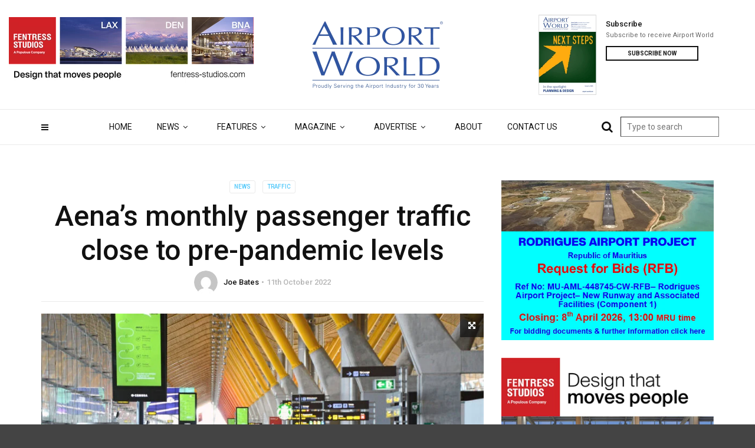

--- FILE ---
content_type: text/html; charset=UTF-8
request_url: https://airport-world.com/aenas-monthly-passenger-traffic-close-to-pre-pandemic-levels/
body_size: 20127
content:
<!doctype html><html class="no-js" lang="en-GB"><head><meta charset="UTF-8"><link rel="preconnect" href="https://fonts.gstatic.com/" crossorigin /><meta http-equiv="x-ua-compatible" content="ie=edge"><meta name="viewport" content="width=device-width, initial-scale=1"><title>Aena&#8217;s monthly passenger traffic close to pre-pandemic levels &#8211; Airport World</title><meta name='robots' content='max-image-preview:large' /><style>img:is([sizes="auto" i], [sizes^="auto," i]) { contain-intrinsic-size: 3000px 1500px }</style><link rel='dns-prefetch' href='//fonts.googleapis.com' /><link rel='preconnect' href='https://fonts.gstatic.com' crossorigin /><link rel="alternate" type="application/rss+xml" title="Airport World &raquo; Feed" href="https://airport-world.com/feed/" /><link rel="alternate" type="application/rss+xml" title="Airport World &raquo; Comments Feed" href="https://airport-world.com/comments/feed/" /><link rel="alternate" type="application/rss+xml" title="Airport World &raquo; Aena&#8217;s monthly passenger traffic close to pre-pandemic levels Comments Feed" href="https://airport-world.com/aenas-monthly-passenger-traffic-close-to-pre-pandemic-levels/feed/" /><link rel="amphtml" href="https://airport-world.com/amp/aenas-monthly-passenger-traffic-close-to-pre-pandemic-levels/" />		 <script src="//www.googletagmanager.com/gtag/js?id=G-LV9RJLCPL2"  data-cfasync="false" data-wpfc-render="false" type="text/javascript" async></script> <script data-cfasync="false" data-wpfc-render="false" type="text/javascript">var mi_version = '9.11.1';
				var mi_track_user = true;
				var mi_no_track_reason = '';
								var MonsterInsightsDefaultLocations = {"page_location":"https:\/\/airport-world.com\/aenas-monthly-passenger-traffic-close-to-pre-pandemic-levels\/"};
								if ( typeof MonsterInsightsPrivacyGuardFilter === 'function' ) {
					var MonsterInsightsLocations = (typeof MonsterInsightsExcludeQuery === 'object') ? MonsterInsightsPrivacyGuardFilter( MonsterInsightsExcludeQuery ) : MonsterInsightsPrivacyGuardFilter( MonsterInsightsDefaultLocations );
				} else {
					var MonsterInsightsLocations = (typeof MonsterInsightsExcludeQuery === 'object') ? MonsterInsightsExcludeQuery : MonsterInsightsDefaultLocations;
				}

								var disableStrs = [
										'ga-disable-G-LV9RJLCPL2',
									];

				/* Function to detect opted out users */
				function __gtagTrackerIsOptedOut() {
					for (var index = 0; index < disableStrs.length; index++) {
						if (document.cookie.indexOf(disableStrs[index] + '=true') > -1) {
							return true;
						}
					}

					return false;
				}

				/* Disable tracking if the opt-out cookie exists. */
				if (__gtagTrackerIsOptedOut()) {
					for (var index = 0; index < disableStrs.length; index++) {
						window[disableStrs[index]] = true;
					}
				}

				/* Opt-out function */
				function __gtagTrackerOptout() {
					for (var index = 0; index < disableStrs.length; index++) {
						document.cookie = disableStrs[index] + '=true; expires=Thu, 31 Dec 2099 23:59:59 UTC; path=/';
						window[disableStrs[index]] = true;
					}
				}

				if ('undefined' === typeof gaOptout) {
					function gaOptout() {
						__gtagTrackerOptout();
					}
				}
								window.dataLayer = window.dataLayer || [];

				window.MonsterInsightsDualTracker = {
					helpers: {},
					trackers: {},
				};
				if (mi_track_user) {
					function __gtagDataLayer() {
						dataLayer.push(arguments);
					}

					function __gtagTracker(type, name, parameters) {
						if (!parameters) {
							parameters = {};
						}

						if (parameters.send_to) {
							__gtagDataLayer.apply(null, arguments);
							return;
						}

						if (type === 'event') {
														parameters.send_to = monsterinsights_frontend.v4_id;
							var hookName = name;
							if (typeof parameters['event_category'] !== 'undefined') {
								hookName = parameters['event_category'] + ':' + name;
							}

							if (typeof MonsterInsightsDualTracker.trackers[hookName] !== 'undefined') {
								MonsterInsightsDualTracker.trackers[hookName](parameters);
							} else {
								__gtagDataLayer('event', name, parameters);
							}
							
						} else {
							__gtagDataLayer.apply(null, arguments);
						}
					}

					__gtagTracker('js', new Date());
					__gtagTracker('set', {
						'developer_id.dZGIzZG': true,
											});
					if ( MonsterInsightsLocations.page_location ) {
						__gtagTracker('set', MonsterInsightsLocations);
					}
										__gtagTracker('config', 'G-LV9RJLCPL2', {"use_amp_client_id":"true","forceSSL":"true","link_attribution":"true"} );
										window.gtag = __gtagTracker;										(function () {
						/* https://developers.google.com/analytics/devguides/collection/analyticsjs/ */
						/* ga and __gaTracker compatibility shim. */
						var noopfn = function () {
							return null;
						};
						var newtracker = function () {
							return new Tracker();
						};
						var Tracker = function () {
							return null;
						};
						var p = Tracker.prototype;
						p.get = noopfn;
						p.set = noopfn;
						p.send = function () {
							var args = Array.prototype.slice.call(arguments);
							args.unshift('send');
							__gaTracker.apply(null, args);
						};
						var __gaTracker = function () {
							var len = arguments.length;
							if (len === 0) {
								return;
							}
							var f = arguments[len - 1];
							if (typeof f !== 'object' || f === null || typeof f.hitCallback !== 'function') {
								if ('send' === arguments[0]) {
									var hitConverted, hitObject = false, action;
									if ('event' === arguments[1]) {
										if ('undefined' !== typeof arguments[3]) {
											hitObject = {
												'eventAction': arguments[3],
												'eventCategory': arguments[2],
												'eventLabel': arguments[4],
												'value': arguments[5] ? arguments[5] : 1,
											}
										}
									}
									if ('pageview' === arguments[1]) {
										if ('undefined' !== typeof arguments[2]) {
											hitObject = {
												'eventAction': 'page_view',
												'page_path': arguments[2],
											}
										}
									}
									if (typeof arguments[2] === 'object') {
										hitObject = arguments[2];
									}
									if (typeof arguments[5] === 'object') {
										Object.assign(hitObject, arguments[5]);
									}
									if ('undefined' !== typeof arguments[1].hitType) {
										hitObject = arguments[1];
										if ('pageview' === hitObject.hitType) {
											hitObject.eventAction = 'page_view';
										}
									}
									if (hitObject) {
										action = 'timing' === arguments[1].hitType ? 'timing_complete' : hitObject.eventAction;
										hitConverted = mapArgs(hitObject);
										__gtagTracker('event', action, hitConverted);
									}
								}
								return;
							}

							function mapArgs(args) {
								var arg, hit = {};
								var gaMap = {
									'eventCategory': 'event_category',
									'eventAction': 'event_action',
									'eventLabel': 'event_label',
									'eventValue': 'event_value',
									'nonInteraction': 'non_interaction',
									'timingCategory': 'event_category',
									'timingVar': 'name',
									'timingValue': 'value',
									'timingLabel': 'event_label',
									'page': 'page_path',
									'location': 'page_location',
									'title': 'page_title',
									'referrer' : 'page_referrer',
								};
								for (arg in args) {
																		if (!(!args.hasOwnProperty(arg) || !gaMap.hasOwnProperty(arg))) {
										hit[gaMap[arg]] = args[arg];
									} else {
										hit[arg] = args[arg];
									}
								}
								return hit;
							}

							try {
								f.hitCallback();
							} catch (ex) {
							}
						};
						__gaTracker.create = newtracker;
						__gaTracker.getByName = newtracker;
						__gaTracker.getAll = function () {
							return [];
						};
						__gaTracker.remove = noopfn;
						__gaTracker.loaded = true;
						window['__gaTracker'] = __gaTracker;
					})();
									} else {
										console.log("");
					(function () {
						function __gtagTracker() {
							return null;
						}

						window['__gtagTracker'] = __gtagTracker;
						window['gtag'] = __gtagTracker;
					})();
									}</script>  <script src="[data-uri]" defer></script><script data-optimized="1" src="https://airport-world.com/wp-content/plugins/litespeed-cache/assets/js/webfontloader.min.js" defer></script><link rel="preload" as="image" href="https://airport-world.com/wp-content/uploads/2025/03/aw-2025.png"><link rel="preload" as="image" href="https://airport-world.com/wp-content/uploads/2025/03/aw-2025.png"><link rel="preload" as="image" href="https://secure.gravatar.com/avatar/69277eacee52fe37f641a5758858669b7c9f0f1855fc790e3cbae9df95e24a95?s=40&#038;d=mm&#038;r=g"><link rel="preload" as="image" href="https://airport-world.com/wp-content/uploads/2022/01/MAD883520-820x394.jpeg"><link data-optimized="1" rel='stylesheet' id='wp-block-library-css' href='https://airport-world.com/wp-content/litespeed/css/a295da24eb720ad15251a5da2c200a05.css?ver=00a05' type='text/css' media='all' /><style id='wp-block-library-theme-inline-css' type='text/css'>.wp-block-audio :where(figcaption){color:#555;font-size:13px;text-align:center}.is-dark-theme .wp-block-audio :where(figcaption){color:#ffffffa6}.wp-block-audio{margin:0 0 1em}.wp-block-code{border:1px solid #ccc;border-radius:4px;font-family:Menlo,Consolas,monaco,monospace;padding:.8em 1em}.wp-block-embed :where(figcaption){color:#555;font-size:13px;text-align:center}.is-dark-theme .wp-block-embed :where(figcaption){color:#ffffffa6}.wp-block-embed{margin:0 0 1em}.blocks-gallery-caption{color:#555;font-size:13px;text-align:center}.is-dark-theme .blocks-gallery-caption{color:#ffffffa6}:root :where(.wp-block-image figcaption){color:#555;font-size:13px;text-align:center}.is-dark-theme :root :where(.wp-block-image figcaption){color:#ffffffa6}.wp-block-image{margin:0 0 1em}.wp-block-pullquote{border-bottom:4px solid;border-top:4px solid;color:currentColor;margin-bottom:1.75em}.wp-block-pullquote cite,.wp-block-pullquote footer,.wp-block-pullquote__citation{color:currentColor;font-size:.8125em;font-style:normal;text-transform:uppercase}.wp-block-quote{border-left:.25em solid;margin:0 0 1.75em;padding-left:1em}.wp-block-quote cite,.wp-block-quote footer{color:currentColor;font-size:.8125em;font-style:normal;position:relative}.wp-block-quote:where(.has-text-align-right){border-left:none;border-right:.25em solid;padding-left:0;padding-right:1em}.wp-block-quote:where(.has-text-align-center){border:none;padding-left:0}.wp-block-quote.is-large,.wp-block-quote.is-style-large,.wp-block-quote:where(.is-style-plain){border:none}.wp-block-search .wp-block-search__label{font-weight:700}.wp-block-search__button{border:1px solid #ccc;padding:.375em .625em}:where(.wp-block-group.has-background){padding:1.25em 2.375em}.wp-block-separator.has-css-opacity{opacity:.4}.wp-block-separator{border:none;border-bottom:2px solid;margin-left:auto;margin-right:auto}.wp-block-separator.has-alpha-channel-opacity{opacity:1}.wp-block-separator:not(.is-style-wide):not(.is-style-dots){width:100px}.wp-block-separator.has-background:not(.is-style-dots){border-bottom:none;height:1px}.wp-block-separator.has-background:not(.is-style-wide):not(.is-style-dots){height:2px}.wp-block-table{margin:0 0 1em}.wp-block-table td,.wp-block-table th{word-break:normal}.wp-block-table :where(figcaption){color:#555;font-size:13px;text-align:center}.is-dark-theme .wp-block-table :where(figcaption){color:#ffffffa6}.wp-block-video :where(figcaption){color:#555;font-size:13px;text-align:center}.is-dark-theme .wp-block-video :where(figcaption){color:#ffffffa6}.wp-block-video{margin:0 0 1em}:root :where(.wp-block-template-part.has-background){margin-bottom:0;margin-top:0;padding:1.25em 2.375em}</style><style id='classic-theme-styles-inline-css' type='text/css'>/*! This file is auto-generated */
.wp-block-button__link{color:#fff;background-color:#32373c;border-radius:9999px;box-shadow:none;text-decoration:none;padding:calc(.667em + 2px) calc(1.333em + 2px);font-size:1.125em}.wp-block-file__button{background:#32373c;color:#fff;text-decoration:none}</style><style id='global-styles-inline-css' type='text/css'>:root{--wp--preset--aspect-ratio--square: 1;--wp--preset--aspect-ratio--4-3: 4/3;--wp--preset--aspect-ratio--3-4: 3/4;--wp--preset--aspect-ratio--3-2: 3/2;--wp--preset--aspect-ratio--2-3: 2/3;--wp--preset--aspect-ratio--16-9: 16/9;--wp--preset--aspect-ratio--9-16: 9/16;--wp--preset--color--black: #000000;--wp--preset--color--cyan-bluish-gray: #abb8c3;--wp--preset--color--white: #ffffff;--wp--preset--color--pale-pink: #f78da7;--wp--preset--color--vivid-red: #cf2e2e;--wp--preset--color--luminous-vivid-orange: #ff6900;--wp--preset--color--luminous-vivid-amber: #fcb900;--wp--preset--color--light-green-cyan: #7bdcb5;--wp--preset--color--vivid-green-cyan: #00d084;--wp--preset--color--pale-cyan-blue: #8ed1fc;--wp--preset--color--vivid-cyan-blue: #0693e3;--wp--preset--color--vivid-purple: #9b51e0;--wp--preset--gradient--vivid-cyan-blue-to-vivid-purple: linear-gradient(135deg,rgba(6,147,227,1) 0%,rgb(155,81,224) 100%);--wp--preset--gradient--light-green-cyan-to-vivid-green-cyan: linear-gradient(135deg,rgb(122,220,180) 0%,rgb(0,208,130) 100%);--wp--preset--gradient--luminous-vivid-amber-to-luminous-vivid-orange: linear-gradient(135deg,rgba(252,185,0,1) 0%,rgba(255,105,0,1) 100%);--wp--preset--gradient--luminous-vivid-orange-to-vivid-red: linear-gradient(135deg,rgba(255,105,0,1) 0%,rgb(207,46,46) 100%);--wp--preset--gradient--very-light-gray-to-cyan-bluish-gray: linear-gradient(135deg,rgb(238,238,238) 0%,rgb(169,184,195) 100%);--wp--preset--gradient--cool-to-warm-spectrum: linear-gradient(135deg,rgb(74,234,220) 0%,rgb(151,120,209) 20%,rgb(207,42,186) 40%,rgb(238,44,130) 60%,rgb(251,105,98) 80%,rgb(254,248,76) 100%);--wp--preset--gradient--blush-light-purple: linear-gradient(135deg,rgb(255,206,236) 0%,rgb(152,150,240) 100%);--wp--preset--gradient--blush-bordeaux: linear-gradient(135deg,rgb(254,205,165) 0%,rgb(254,45,45) 50%,rgb(107,0,62) 100%);--wp--preset--gradient--luminous-dusk: linear-gradient(135deg,rgb(255,203,112) 0%,rgb(199,81,192) 50%,rgb(65,88,208) 100%);--wp--preset--gradient--pale-ocean: linear-gradient(135deg,rgb(255,245,203) 0%,rgb(182,227,212) 50%,rgb(51,167,181) 100%);--wp--preset--gradient--electric-grass: linear-gradient(135deg,rgb(202,248,128) 0%,rgb(113,206,126) 100%);--wp--preset--gradient--midnight: linear-gradient(135deg,rgb(2,3,129) 0%,rgb(40,116,252) 100%);--wp--preset--font-size--small: 13px;--wp--preset--font-size--medium: 20px;--wp--preset--font-size--large: 36px;--wp--preset--font-size--x-large: 42px;--wp--preset--spacing--20: 0.44rem;--wp--preset--spacing--30: 0.67rem;--wp--preset--spacing--40: 1rem;--wp--preset--spacing--50: 1.5rem;--wp--preset--spacing--60: 2.25rem;--wp--preset--spacing--70: 3.38rem;--wp--preset--spacing--80: 5.06rem;--wp--preset--shadow--natural: 6px 6px 9px rgba(0, 0, 0, 0.2);--wp--preset--shadow--deep: 12px 12px 50px rgba(0, 0, 0, 0.4);--wp--preset--shadow--sharp: 6px 6px 0px rgba(0, 0, 0, 0.2);--wp--preset--shadow--outlined: 6px 6px 0px -3px rgba(255, 255, 255, 1), 6px 6px rgba(0, 0, 0, 1);--wp--preset--shadow--crisp: 6px 6px 0px rgba(0, 0, 0, 1);}:where(.is-layout-flex){gap: 0.5em;}:where(.is-layout-grid){gap: 0.5em;}body .is-layout-flex{display: flex;}.is-layout-flex{flex-wrap: wrap;align-items: center;}.is-layout-flex > :is(*, div){margin: 0;}body .is-layout-grid{display: grid;}.is-layout-grid > :is(*, div){margin: 0;}:where(.wp-block-columns.is-layout-flex){gap: 2em;}:where(.wp-block-columns.is-layout-grid){gap: 2em;}:where(.wp-block-post-template.is-layout-flex){gap: 1.25em;}:where(.wp-block-post-template.is-layout-grid){gap: 1.25em;}.has-black-color{color: var(--wp--preset--color--black) !important;}.has-cyan-bluish-gray-color{color: var(--wp--preset--color--cyan-bluish-gray) !important;}.has-white-color{color: var(--wp--preset--color--white) !important;}.has-pale-pink-color{color: var(--wp--preset--color--pale-pink) !important;}.has-vivid-red-color{color: var(--wp--preset--color--vivid-red) !important;}.has-luminous-vivid-orange-color{color: var(--wp--preset--color--luminous-vivid-orange) !important;}.has-luminous-vivid-amber-color{color: var(--wp--preset--color--luminous-vivid-amber) !important;}.has-light-green-cyan-color{color: var(--wp--preset--color--light-green-cyan) !important;}.has-vivid-green-cyan-color{color: var(--wp--preset--color--vivid-green-cyan) !important;}.has-pale-cyan-blue-color{color: var(--wp--preset--color--pale-cyan-blue) !important;}.has-vivid-cyan-blue-color{color: var(--wp--preset--color--vivid-cyan-blue) !important;}.has-vivid-purple-color{color: var(--wp--preset--color--vivid-purple) !important;}.has-black-background-color{background-color: var(--wp--preset--color--black) !important;}.has-cyan-bluish-gray-background-color{background-color: var(--wp--preset--color--cyan-bluish-gray) !important;}.has-white-background-color{background-color: var(--wp--preset--color--white) !important;}.has-pale-pink-background-color{background-color: var(--wp--preset--color--pale-pink) !important;}.has-vivid-red-background-color{background-color: var(--wp--preset--color--vivid-red) !important;}.has-luminous-vivid-orange-background-color{background-color: var(--wp--preset--color--luminous-vivid-orange) !important;}.has-luminous-vivid-amber-background-color{background-color: var(--wp--preset--color--luminous-vivid-amber) !important;}.has-light-green-cyan-background-color{background-color: var(--wp--preset--color--light-green-cyan) !important;}.has-vivid-green-cyan-background-color{background-color: var(--wp--preset--color--vivid-green-cyan) !important;}.has-pale-cyan-blue-background-color{background-color: var(--wp--preset--color--pale-cyan-blue) !important;}.has-vivid-cyan-blue-background-color{background-color: var(--wp--preset--color--vivid-cyan-blue) !important;}.has-vivid-purple-background-color{background-color: var(--wp--preset--color--vivid-purple) !important;}.has-black-border-color{border-color: var(--wp--preset--color--black) !important;}.has-cyan-bluish-gray-border-color{border-color: var(--wp--preset--color--cyan-bluish-gray) !important;}.has-white-border-color{border-color: var(--wp--preset--color--white) !important;}.has-pale-pink-border-color{border-color: var(--wp--preset--color--pale-pink) !important;}.has-vivid-red-border-color{border-color: var(--wp--preset--color--vivid-red) !important;}.has-luminous-vivid-orange-border-color{border-color: var(--wp--preset--color--luminous-vivid-orange) !important;}.has-luminous-vivid-amber-border-color{border-color: var(--wp--preset--color--luminous-vivid-amber) !important;}.has-light-green-cyan-border-color{border-color: var(--wp--preset--color--light-green-cyan) !important;}.has-vivid-green-cyan-border-color{border-color: var(--wp--preset--color--vivid-green-cyan) !important;}.has-pale-cyan-blue-border-color{border-color: var(--wp--preset--color--pale-cyan-blue) !important;}.has-vivid-cyan-blue-border-color{border-color: var(--wp--preset--color--vivid-cyan-blue) !important;}.has-vivid-purple-border-color{border-color: var(--wp--preset--color--vivid-purple) !important;}.has-vivid-cyan-blue-to-vivid-purple-gradient-background{background: var(--wp--preset--gradient--vivid-cyan-blue-to-vivid-purple) !important;}.has-light-green-cyan-to-vivid-green-cyan-gradient-background{background: var(--wp--preset--gradient--light-green-cyan-to-vivid-green-cyan) !important;}.has-luminous-vivid-amber-to-luminous-vivid-orange-gradient-background{background: var(--wp--preset--gradient--luminous-vivid-amber-to-luminous-vivid-orange) !important;}.has-luminous-vivid-orange-to-vivid-red-gradient-background{background: var(--wp--preset--gradient--luminous-vivid-orange-to-vivid-red) !important;}.has-very-light-gray-to-cyan-bluish-gray-gradient-background{background: var(--wp--preset--gradient--very-light-gray-to-cyan-bluish-gray) !important;}.has-cool-to-warm-spectrum-gradient-background{background: var(--wp--preset--gradient--cool-to-warm-spectrum) !important;}.has-blush-light-purple-gradient-background{background: var(--wp--preset--gradient--blush-light-purple) !important;}.has-blush-bordeaux-gradient-background{background: var(--wp--preset--gradient--blush-bordeaux) !important;}.has-luminous-dusk-gradient-background{background: var(--wp--preset--gradient--luminous-dusk) !important;}.has-pale-ocean-gradient-background{background: var(--wp--preset--gradient--pale-ocean) !important;}.has-electric-grass-gradient-background{background: var(--wp--preset--gradient--electric-grass) !important;}.has-midnight-gradient-background{background: var(--wp--preset--gradient--midnight) !important;}.has-small-font-size{font-size: var(--wp--preset--font-size--small) !important;}.has-medium-font-size{font-size: var(--wp--preset--font-size--medium) !important;}.has-large-font-size{font-size: var(--wp--preset--font-size--large) !important;}.has-x-large-font-size{font-size: var(--wp--preset--font-size--x-large) !important;}
:where(.wp-block-post-template.is-layout-flex){gap: 1.25em;}:where(.wp-block-post-template.is-layout-grid){gap: 1.25em;}
:where(.wp-block-columns.is-layout-flex){gap: 2em;}:where(.wp-block-columns.is-layout-grid){gap: 2em;}
:root :where(.wp-block-pullquote){font-size: 1.5em;line-height: 1.6;}</style><link data-optimized="1" rel='stylesheet' id='parent-css-css' href='https://airport-world.com/wp-content/litespeed/css/d3306558e435ace15f57eb788e3d852a.css?ver=d852a' type='text/css' media='all' /><link data-optimized="1" rel='stylesheet' id='child-css-css' href='https://airport-world.com/wp-content/litespeed/css/cbfbf409b629f958ae04f164559ff304.css?ver=ff304' type='text/css' media='all' /><link data-optimized="1" rel='stylesheet' id='font-awesome-theme-css' href='https://airport-world.com/wp-content/litespeed/css/b3ad51c686af3a5355478d96f7e6d860.css?ver=6d860' type='text/css' media='all' /><link data-optimized="1" rel='stylesheet' id='ytv-playlist-css' href='https://airport-world.com/wp-content/litespeed/css/3fd1b830498a23b0f248b19a32d62040.css?ver=62040' type='text/css' media='all' /><link data-optimized="1" rel='stylesheet' id='bootstrap-theme-css' href='https://airport-world.com/wp-content/litespeed/css/905dec895893d76c0994f539fe6c374e.css?ver=c374e' type='text/css' media='all' /><link data-optimized="1" rel='stylesheet' id='magplus-main-style-css' href='https://airport-world.com/wp-content/litespeed/css/ba3e97fa69beb3571ea61fca5567d23b.css?ver=7d23b' type='text/css' media='all' /><style id='magplus-main-style-inline-css' type='text/css'>/*Box banner webv auto scaling*/
video {max-width:100%;}
/*Hide 'read more' from category pages*/
.more-link {display: none;}
/*Centre previous issues page*/
.previousissues {text-align:center;}
/* Category page posts */
.tt-post.type-6 {
    box-shadow: 0px 1px 0px 0px #eaeaea;
    border: 1px solid #eaeaea;
    padding-right: 5px;
}
/* Footer text color*/ 
.tt-footer-copy {color:#969696;}
/* CAPTION SPACING */
.wp-caption-text {
    margin-top: -45px!important;
    margin-bottom: 20px!important;
}
/* END */
.section2 {
        text-align: center;
}
.tt-post-views {
    display: none;
}
.tt-mslide-views {
    display: none;
}
.tt-post-comment {
    display: none;
}
.tt-heading:before {
    opacity: 0;
}
#sectionbanner {
        text-align: center;
}
.g.g-1 {
    margin: 0;
    height: auto;
    width: auto;
    margin-top:2.3%;
    min-width: 415px;
}
@media (max-width: 1200px) {
  .g.g-1 {
      display: none;
  }
}
@media (max-width: 991px) {
    .tt-header .logo img {
    max-height: 57px !important;
    }
    .tt-header-type-5 .logo, .tt-header .logo {
    max-width: 170px !important;
    height: 57px !important;
    line-height: 57px !important;
}
}
.title-wrapper {
    background-color: #2c56a2;
}
.related.products {
  display: none;
}
.ompButton {
    margin-top: -50px!important;
    background-color: #5ac8fa!important;
    font-weight: bold!important;
    color: white!important;
}
.tt-thumb .img-responsive {
    width: 100%;
}
.tt-thumb {
    width: 100%;
}
.wp-caption-text {
    margin-top: -30px;
}
}			

.sidebar-heading-style4 .tt-title-text, .sidebar-heading-style5 .tt-title-text, .sidebar-heading-style3 .tt-title-block, .sidebar-heading-style6 .tt-title-text {
background: #51c8fa !important; }

.style4.tt-title-block, .style5.tt-title-block, .sidebar-heading-style4 .tt-title-block, .sidebar-heading-style5 .tt-title-block {
border-bottom: 3px solid #51c8fa !important; }

.wpp-cards-compact li .taxonomies {
color: #666 !important; }

.wpp-cards-compact li .taxonomies, .wpp-cards-compact li .wpp-post-title {
    color: #111 !important;
}

.wpp-cards-compact li .taxonomies, .wpp-cards-compact li .wpp-post-title:hover{
color: #51c8fa; }

/*Spacing above section banner*/
.marg-lg-b55 {height: 25px!important;}.tt-header .main-nav > ul > li:not(.mega) > ul > li > a:hover,
      .tt-header .main-nav > ul > li:not(.mega) > ul > li > ul > li > a:hover,
      .mega.type-2 ul.tt-mega-wrapper li>ul a:hover,
      .tt-mega-list a:hover,.tt-s-popup-devider:after,
      .tt-s-popup-close:hover:before,.tt-s-popup-close:hover:after,.tt-tab-wrapper.type-1 .tt-nav-tab-item:before,
      .tt-pagination a:hover,.tt-pagination li.active a,.tt-thumb-popup-close:hover,.tt-video-popup-close:hover,
      .c-btn.type-1.color-2:before,.c-btn.type-1.style-2.color-2, .page-numbers a:hover, .page-numbers li span.current,.tpl-progress .progress-bar, .c-pagination.color-2 .swiper-active-switch, .tt-comment-form .form-submit,
      .woo-pagination span.current, .woo-pagination a:hover {
        background: #51c8fa;
      }

      .tt-header .main-nav > ul > li.active > a,
      .tt-header .main-nav > ul > li:hover > a,.tt-s-popup-btn:hover,
      .tt-header.color-2 .top-menu a:hover,.tt-header.color-2 .top-social a:hover,
      .tt-s-popup-submit:hover .fa,.tt-mslide-label a:hover,
      .tt-sponsor-title:hover,.tt-sponsor.type-2 .tt-sponsor-title:hover,
      .tt-post-title:hover,.tt-post-label span a:hover,
      .tt-post-bottom a:hover,.tt-post-bottom a:hover .fa,
      .tt-post.light .tt-post-title:hover,.tt-blog-user-content a:hover,
      .tt-blog-user.light .tt-blog-user-content a:hover,.simple-img-desc a:hover,
      .tt-author-title:hover,.tt-author-social a:hover,.tt-blog-nav-title:hover,
      .tt-comment-label a:hover,.tt-comment-reply:hover,
      .tt-comment-reply:hover .fa,
      .comment-reply-link:hover,
      .comment-reply-link:hover .fa,
      .comment-edit-link:hover,.tt-search-submit:hover,.tt-news-title:hover,
      .tt-mblock-title:hover,.tt-mblock-label a:hover,.simple-text a,
      .c-btn.type-1.style-2.color-2:hover,.c-btn.type-2:hover,.c-btn.type-3.color-2:hover,
      .c-btn.type-3.color-3, .sidebar-item.widget_recent_posts_entries .tt-post.dark .tt-post-title:hover, .tt-post-cat a:hover, .sidebar-item.widget ul li a:hover, .tt-small-blog-slider .tt-h4-title a:hover, .tt-comment-form .form-submit:hover {
        color: #51c8fa;
      }

      .c-pagination.color-2 .swiper-pagination-switch,
      .c-pagination.color-2 .swiper-active-switch,.tt-search input[type="text"]:focus,
      #loader,.c-btn.type-1.color-2,.c-input:focus,.c-btn.type-3.color-2:hover,.c-area:focus, .tt-title-text,
      .c-pagination.color-2 .swiper-pagination-switch, .tt-comment-form .form-submit, .custom-arrow-left.tt-swiper-arrow-3:hover, .custom-arrow-right.tt-swiper-arrow-3:hover {
        border-color: #51c8fa;
      }.tt-header-type-5 .logo, .tt-header .logo {max-width:347px;height:115px;line-height:115px;}body.archive .tt-post-views {display:none !important;}@media (max-width:767px) {.tt-iframe.smallVid {display:block !important;}}@media (max-width:767px) {.tt-header-type-5 .logo, .tt-header .logo {max-width:170px;height:57px;line-height:57px;}.tt-header .logo img {max-height:57px !important;}}@font-face {font-family:;src:;font-weight: normal;font-style: normal;}</style><link data-optimized="1" rel='stylesheet' id='newsletter-css' href='https://airport-world.com/wp-content/litespeed/css/1a1d05ed248fe7e91fb4cdfc45ca17b6.css?ver=a17b6' type='text/css' media='all' /><link data-optimized="1" rel='stylesheet' id='js_composer_custom_css-css' href='https://airport-world.com/wp-content/litespeed/css/92ec97cbb0e11a55f86bbcf043d47665.css?ver=47665' type='text/css' media='all' /><link rel="preload" as="style" href="https://fonts.googleapis.com/css?family=Roboto:500&#038;display=swap&#038;ver=6.8.3" /><noscript><link rel="stylesheet" href="https://fonts.googleapis.com/css?family=Roboto:500&#038;display=swap&#038;ver=6.8.3" /></noscript><script type="text/javascript" src="https://airport-world.com/wp-content/plugins/google-analytics-premium/assets/js/frontend-gtag.min.js" id="monsterinsights-frontend-script-js" data-wp-strategy="async" defer data-deferred="1"></script> <script data-cfasync="false" data-wpfc-render="false" type="text/javascript" id='monsterinsights-frontend-script-js-extra'>/*  */
var monsterinsights_frontend = {"js_events_tracking":"true","download_extensions":"doc,pdf,ppt,zip,xls,docx,pptx,xlsx","inbound_paths":"[{\"path\":\"\\\/go\\\/\",\"label\":\"affiliate\"},{\"path\":\"\\\/recommend\\\/\",\"label\":\"affiliate\"}]","home_url":"https:\/\/airport-world.com","hash_tracking":"false","v4_id":"G-LV9RJLCPL2"};/*  */</script> <script type="text/javascript" src="https://airport-world.com/wp-includes/js/jquery/jquery.min.js" id="jquery-core-js"></script> <script data-optimized="1" type="text/javascript" src="https://airport-world.com/wp-content/litespeed/js/85664e678960c2c9f10322b599276b2e.js?ver=76b2e" id="jquery-migrate-js" defer data-deferred="1"></script> <script></script><link rel="https://api.w.org/" href="https://airport-world.com/wp-json/" /><link rel="alternate" title="JSON" type="application/json" href="https://airport-world.com/wp-json/wp/v2/posts/1013781" /><link rel="EditURI" type="application/rsd+xml" title="RSD" href="https://airport-world.com/xmlrpc.php?rsd" /><meta name="generator" content="WordPress 6.8.3" /><link rel="canonical" href="https://airport-world.com/aenas-monthly-passenger-traffic-close-to-pre-pandemic-levels/" /><link rel='shortlink' href='https://airport-world.com/?p=1013781' /><link rel="alternate" title="oEmbed (JSON)" type="application/json+oembed" href="https://airport-world.com/wp-json/oembed/1.0/embed?url=https%3A%2F%2Fairport-world.com%2Faenas-monthly-passenger-traffic-close-to-pre-pandemic-levels%2F" /><link rel="alternate" title="oEmbed (XML)" type="text/xml+oembed" href="https://airport-world.com/wp-json/oembed/1.0/embed?url=https%3A%2F%2Fairport-world.com%2Faenas-monthly-passenger-traffic-close-to-pre-pandemic-levels%2F&#038;format=xml" /><meta name="generator" content="Redux 4.5.10" /><style type="text/css" media="screen">.g { margin:0px; padding:0px; overflow:hidden; line-height:1; zoom:1; }
	.g img { height:auto; }
	.g-col { position:relative; float:left; }
	.g-col:first-child { margin-left: 0; }
	.g-col:last-child { margin-right: 0; }
	.g-wall { display:block; position:fixed; left:0; top:0; width:100%; height:100%; z-index:-1; }
	.woocommerce-page .g, .bbpress-wrapper .g { margin: 20px auto; clear:both; }
	.g-1 { width:100%; max-width:415px; height:100%; max-height:115px; margin: 0 auto; }
	@media only screen and (max-width: 480px) {
		.g-col, .g-dyn, .g-single { width:100%; margin-left:0; margin-right:0; }
		.woocommerce-page .g, .bbpress-wrapper .g { margin: 10px auto; }
	}</style><meta property="og:image" content="https://airport-world.com/wp-content/uploads/2022/01/MAD883520-394x218.jpeg"/><meta name="twitter:image:src" content="https://airport-world.com/wp-content/uploads/2022/01/MAD883520-394x218.jpeg"><meta name="generator" content="Powered by WPBakery Page Builder - drag and drop page builder for WordPress."/><link rel="icon" href="https://airport-world.com/wp-content/uploads/2020/04/cropped-aw-favicon-32x32.png" sizes="32x32" /><link rel="icon" href="https://airport-world.com/wp-content/uploads/2020/04/cropped-aw-favicon-192x192.png" sizes="192x192" /><link rel="apple-touch-icon" href="https://airport-world.com/wp-content/uploads/2020/04/cropped-aw-favicon-180x180.png" /><meta name="msapplication-TileImage" content="https://airport-world.com/wp-content/uploads/2020/04/cropped-aw-favicon-270x270.png" /><style type="text/css" id="wp-custom-css">a.tt-s-popup-close {
    display: none;
}
.tt-s-popup-form {
    position: relative;
    width: 100%;
	background: #1110;
    padding: 0px 0px 0px 0px;
}
a.tt-s-popup-btn {
    display: none;
}
.fxd-search {
    position: absolute;
    right: 5%;
	margint-top: -5px;
	float: left;
}
i.fa.fa-search {
        position: absolute;
    right: 180px;
    top: 10px;
}
.fa-search:before {
    font-size: 20px;
}
input#s {
    border-width: 0.025rem;
	    padding-left: 10px;
	line-height:30px;
}
nav.main-nav.clearfix {
    padding-right: 150px;
	padding-left: 0px;
	max-width: 90%!important;
}
li.menu-item.menu-item-type-post_type.menu-item-object-page {
    margin: 0px -10px;
}
@media only screen and (max-width: 700px){.fxd-search {display: none;
}
}

.wpp-cards-compact .wpp-item-data a.wpp-post-title:hover {
    text-decoration: none;
    color: #51c8fa!important;
}
.wpp-cards-compact .wpp-item-data a.wpp-post-title {
    font-size: 14px!important;
    line-height: 18px!important;
    font-family: Roboto!important;
    font-weight: 500!important;
    font-style: normal!important;
}
.wpp-cards-compact .wpp-item-data .taxonomies a {
	text-transform: uppercase!important;
	color: #666!important;
	font-size: 10px!important;
	letter-spacing: 0.08em;
    line-height: 16px!important;
    font-weight: 400!important;
    font-family: Roboto!important;
}
img.wpp-thumbnail {
    display: inline-block;
    font-size: 0;
    position: relative;
    vertical-align: top;
    max-width: 100%;
    -webkit-transform: translateZ(0);
    -moz-transform: translateZ(0);
    transform: translateZ(0);
        transition: all .3s ease-in-out;
}

img.wpp-thumbnail:hover {
    cursor: pointer;
    -webkit-transform: scale(1.1);
    -moz-transform: scale(1.1);
    -ms-transform: scale(1.1);
    transform: scale(1.1);
        transition: all .3s ease-in-out;
}

li.tt-mslide-views {
    display: none;
}

/* Task 25H-TS3-JEX */
span.tt-post-author-name
span.tt-post-author-name > a, 
span.tt-post-author-name > a:hover {
    cursor: text;
    color: inherit;
}

span.tt-post-author-name > a {
	pointer-events: none;
}
.tt-blog-user-content a {
    pointer-events: none;
}
/* End of Task 25H-TS3-JEX */</style><style id="magplus_theme_options-dynamic-css" title="dynamic-css" class="redux-options-output">.tt-header .top-line, .tt-header.color-2 .top-line{background:#111111;}.tt-header .top-menu a, .tt-header .top-social a, .tt-header.color-2 .top-menu a, .tt-header.color-2 .top-social a{color:#e8e8e8;}.tt-header .top-menu a:hover, .tt-header .top-social a:hover, .tt-header.color-2 .top-menu a:hover, .tt-header.color-2 .top-social a:hover{color:#bcbcbc;}.tt-header .main-nav > ul > li.active > a, .tt-header .main-nav > ul > li:hover > a, .tt-s-popup-btn:hover, .tt-header .cmn-mobile-switch:hover:before, .tt-header .cmn-mobile-switch:hover:after, .tt-header .cmn-mobile-switch:hover span{color:#666666;}.tt-header-style-link .main-nav > ul > li > a:after, .tt-header-type-5 .main-nav > ul > li > a:after{background:#5ac8fa;}.sidebar-heading-style2 .tt-title-text, .sidebar-heading-style4 .tt-title-block, .sidebar-heading-style5 .tt-title-block, .sidebar-heading-style3 .tt-title-block{border-color:#51c8fa;}.sidebar-heading-style2 .tt-title-block:after, .sidebar-heading-style1 .tt-title-text:before, .sidebar-heading-style1 .tt-title-text:after, .sidebar-heading-style6 .tt-title-text:before, .sidebar-heading-style6 .tt-title-text:after{background:#51c8fa;}.sidebar-heading-style4 .tt-title-text, .sidebar-heading-style5 .tt-title-text, .sidebar-heading-style3 .tt-title-block, .sidebar-heading-style6 .tt-title-text{background:#51c8fa;}.sidebar-heading-style5 .tt-title-text:after{border-left-color:#51c8fa;}#loading-text,
      .simple-text h1,
      .c-h1,.simple-text h2,
      .c-h2,.simple-text h3,.c-h3,.simple-text h4,.c-h4,.simple-text h5,.c-h5,.simple-text h6,
      .c-h6,.simple-text.font-poppins,.c-btn.type-1,.c-btn.type-2,.c-btn.type-3,.c-input,
      .tt-mobile-nav > ul > li > a,.tt-mobile-nav > ul > li > ul > li > a,
      .tt-header .main-nav > ul > li:not(.mega) > ul > li > a,.tt-mega-list a,.tt-s-popup-title,
      .tt-title-text,.tt-title-block-2,
      .comment-reply-title,.tt-tab-wrapper.type-1 .tt-nav-tab-item,
      .tt-f-list a,.tt-footer-copy,.tt-pagination a,.tt-blog-user-content,.tt-author-title,.tt-blog-nav-label,
      .tt-blog-nav-title,.tt-comment-label,.tt-search input[type="text"],.tt-share-title,.tt-mblock-label, .page-numbers a,.page-numbers span, .footer_widget.widget_nav_menu li a, .tt-h1-title, .tt-h4-title, .tt-h2-title, .shortcode-4 .tt-title-slider a, .footer_widget .tt-title-block.type-2 .tt-title-text, .footer_widget .tt-newsletter-title.c-h4 small{font-family:Roboto;font-weight:500;font-style:normal;}</style><noscript><style>.wpb_animate_when_almost_visible { opacity: 1; }</style></noscript></head><body class="wp-singular post-template-default single single-post postid-1013781 single-format-standard wp-embed-responsive wp-theme-magplus wp-child-theme-magplus-child  full-page header-style13 tt-top-header-disable tt-disable-sticky wpb-js-composer js-comp-ver-8.7.2 vc_responsive"><div id="wrapper"><div class="tt-mobile-block"><div class="tt-mobile-close"></div><nav class="tt-mobile-nav"><ul id="side-header-nav" class="side-menu"><li id="menu-item-3698" class="menu-item menu-item-type-post_type menu-item-object-page menu-item-home menu-item-3698"><a href="https://airport-world.com/">HOME</a></li><li id="menu-item-3697" class="menu-item menu-item-type-post_type menu-item-object-page menu-item-has-children menu-item-3697"><a href="https://airport-world.com/news/">NEWS</a><ul class="sub-menu"><li id="menu-item-3694" class="menu-item menu-item-type-post_type menu-item-object-page menu-item-3694"><a href="https://airport-world.com/blogs/">Blogs</a></li><li id="menu-item-3693" class="menu-item menu-item-type-post_type menu-item-object-page menu-item-3693"><a href="https://airport-world.com/customer-service/">Customer Service</a></li><li id="menu-item-1019398" class="menu-item menu-item-type-post_type menu-item-object-page menu-item-1019398"><a href="https://airport-world.com/new-infrastructure/">New Infrastructure</a></li><li id="menu-item-1019397" class="menu-item menu-item-type-post_type menu-item-object-page menu-item-1019397"><a href="https://airport-world.com/investing-in-airports/">Investing in Airports</a></li><li id="menu-item-3690" class="menu-item menu-item-type-post_type menu-item-object-page menu-item-3690"><a href="https://airport-world.com/it-innovation/">IT Innovation</a></li><li id="menu-item-3689" class="menu-item menu-item-type-post_type menu-item-object-page menu-item-3689"><a href="https://airport-world.com/safety-security/">Safety &#038; Security</a></li><li id="menu-item-3688" class="menu-item menu-item-type-post_type menu-item-object-page menu-item-3688"><a href="https://airport-world.com/sustainability/">Sustainability</a></li><li id="menu-item-3686" class="menu-item menu-item-type-post_type menu-item-object-page menu-item-3686"><a href="https://airport-world.com/traffic/">Traffic</a></li></ul></li><li id="menu-item-3733" class="menu-item menu-item-type-post_type menu-item-object-page menu-item-has-children menu-item-3733"><a href="https://airport-world.com/features/">FEATURES</a><ul class="sub-menu"><li id="menu-item-3728" class="menu-item menu-item-type-post_type menu-item-object-page menu-item-3728"><a href="https://airport-world.com/airport-reports/">Airport Reports</a></li><li id="menu-item-3729" class="menu-item menu-item-type-post_type menu-item-object-page menu-item-3729"><a href="https://airport-world.com/customer-service/">Customer Service</a></li><li id="menu-item-3727" class="menu-item menu-item-type-post_type menu-item-object-page menu-item-3727"><a href="https://airport-world.com/design-build/">Design &#038; Build</a></li><li id="menu-item-3726" class="menu-item menu-item-type-post_type menu-item-object-page menu-item-3726"><a href="https://airport-world.com/economics-finance/">Economics &#038; Finance</a></li><li id="menu-item-3724" class="menu-item menu-item-type-post_type menu-item-object-page menu-item-3724"><a href="https://airport-world.com/events/">Events</a></li><li id="menu-item-3730" class="menu-item menu-item-type-post_type menu-item-object-page menu-item-3730"><a href="https://airport-world.com/it-innovation/">IT Innovation</a></li><li id="menu-item-3723" class="menu-item menu-item-type-post_type menu-item-object-page menu-item-3723"><a href="https://airport-world.com/passenger-facilitation/">Passenger Facilitation</a></li><li id="menu-item-3722" class="menu-item menu-item-type-post_type menu-item-object-page menu-item-3722"><a href="https://airport-world.com/retail-fb/">Retail/F&#038;B</a></li></ul></li><li id="menu-item-3885" class="menu-item menu-item-type-post_type menu-item-object-page menu-item-has-children menu-item-3885"><a href="https://airport-world.com/previous-issues/">MAGAZINE</a><ul class="sub-menu"><li id="menu-item-1025355" class="menu-item menu-item-type-post_type menu-item-object-post menu-item-1025355"><a href="https://airport-world.com/airport-world-2025-issue-05/">Current Issue</a></li><li id="menu-item-3886" class="menu-item menu-item-type-post_type menu-item-object-page menu-item-3886"><a href="https://airport-world.com/previous-issues/">Previous Issues</a></li></ul></li><li id="menu-item-1944" class="menu-item menu-item-type-custom menu-item-object-custom menu-item-has-children menu-item-1944"><a href="#">ADVERTISE</a><ul class="sub-menu"><li id="menu-item-3807" class="menu-item menu-item-type-post_type menu-item-object-page menu-item-3807"><a href="https://airport-world.com/advertiser-information/">Advertiser Information</a></li><li id="menu-item-3806" class="menu-item menu-item-type-post_type menu-item-object-page menu-item-3806"><a href="https://airport-world.com/magazine-opportunities/">Magazine Opportunities</a></li><li id="menu-item-3805" class="menu-item menu-item-type-post_type menu-item-object-page menu-item-3805"><a href="https://airport-world.com/online-opportunities/">Online Opportunities</a></li><li id="menu-item-3804" class="menu-item menu-item-type-post_type menu-item-object-page menu-item-3804"><a href="https://airport-world.com/email-opportunities/">Email Opportunities</a></li></ul></li><li id="menu-item-3741" class="menu-item menu-item-type-post_type menu-item-object-page menu-item-3741"><a href="https://airport-world.com/about-the-magazine/">ABOUT</a></li><li id="menu-item-3768" class="menu-item menu-item-type-post_type menu-item-object-page menu-item-3768"><a href="https://airport-world.com/contact/">CONTACT US</a></li></ul></nav></div><div class="tt-mobile-overlay"></div><div class="tt-s-popup"><div class="tt-s-popup-overlay"></div><div class="tt-s-popup-content"><div class="tt-s-popup-layer"></div><div class="tt-s-popup-container"><form action="https://airport-world.com/" method="get" class="tt-s-popup-form"><div class="tt-s-popup-field">
<input type="text" id="s" name="s" value="" placeholder="Type to search" class="input" required><div class="tt-s-popup-devider"></div><h3 class="tt-s-popup-title">Type to search</h3></div>
<a href="#" class="tt-s-popup-close"></a></form></div></div></div><div class="tt-video-popup"><div class="tt-video-popup-overlay"></div><div class="tt-video-popup-content"><div class="tt-video-popup-layer"></div><div class="tt-video-popup-container"><div class="tt-video-popup-align"><div class="embed-responsive embed-responsive-16by9">
<iframe data-lazyloaded="1" src="about:blank" class="embed-responsive-item" data-src="about:blank"></iframe></div></div><div class="tt-video-popup-close"></div></div></div></div><div class="tt-thumb-popup"><div class="tt-thumb-popup-overlay"></div><div class="tt-thumb-popup-content"><div class="tt-thumb-popup-layer"></div><div class="tt-thumb-popup-container"><div class="tt-thumb-popup-align">
<img data-lazyloaded="1" src="[data-uri]" class="tt-thumb-popup-img img-responsive" data-src="about:blank" alt=""></div><div class="tt-thumb-popup-close"></div></div></div></div><div id="content-wrapper"><header class="tt-header header-style13 tt-header-style-link full-page"><div class="tt-header-wrapper"><div class="top-inner clearfix"><div class="container">
<a href="https://airport-world.com/" class="logo tt-logo-1x"><img src="https://airport-world.com/wp-content/uploads/2025/03/aw-2025.png" alt="Airport World" width="347" height="115" fetchpriority="high" decoding="sync"></a>
<a href="https://airport-world.com/" class="logo tt-logo-2x"><img src="https://airport-world.com/wp-content/uploads/2025/03/aw-2025.png" alt="Airport World" width="347" height="115" fetchpriority="high" decoding="sync" style="max-height:115px; height:auto;"></a><div class="cmn-toggle-switch"><span></span></div><div class="cmn-mobile-switch"><span></span></div><div class="tt-s-popup-btn"><div class="fxd-search">
<i class="fa fa-search" aria-hidden="true"></i><form action="https://airport-world.com/" method="get" class="tt-s-popup-form"><div class="tt-s-search-field">
<input type="text" id="s" name="s" value="" placeholder="Type to search" class="input" required><div class="tt-s-search-devider"></div></div></form></div></div></div></div><div class="toggle-block"><div class="toggle-block-container"><nav class="main-nav clearfix"><ul id="nav" class="menu"><li class="menu-item menu-item-type-post_type menu-item-object-page menu-item-home menu-item-3698"><a href="https://airport-world.com/">HOME</a></li><li class="menu-item menu-item-type-post_type menu-item-object-page menu-item-has-children menu-item-3697 parent"><a href="https://airport-world.com/news/">NEWS<i class="menu-toggle fa fa-angle-down"></i></a><ul class="drop-menu "><li class="menu-item menu-item-type-post_type menu-item-object-page menu-item-3694"><a href="https://airport-world.com/blogs/">Blogs</a></li><li class="menu-item menu-item-type-post_type menu-item-object-page menu-item-3693"><a href="https://airport-world.com/customer-service/">Customer Service</a></li><li class="menu-item menu-item-type-post_type menu-item-object-page menu-item-1019398"><a href="https://airport-world.com/new-infrastructure/">New Infrastructure</a></li><li class="menu-item menu-item-type-post_type menu-item-object-page menu-item-1019397"><a href="https://airport-world.com/investing-in-airports/">Investing in Airports</a></li><li class="menu-item menu-item-type-post_type menu-item-object-page menu-item-3690"><a href="https://airport-world.com/it-innovation/">IT Innovation</a></li><li class="menu-item menu-item-type-post_type menu-item-object-page menu-item-3689"><a href="https://airport-world.com/safety-security/">Safety &#038; Security</a></li><li class="menu-item menu-item-type-post_type menu-item-object-page menu-item-3688"><a href="https://airport-world.com/sustainability/">Sustainability</a></li><li class="menu-item menu-item-type-post_type menu-item-object-page menu-item-3686"><a href="https://airport-world.com/traffic/">Traffic</a></li></ul></li><li class="menu-item menu-item-type-post_type menu-item-object-page menu-item-has-children menu-item-3733 parent"><a href="https://airport-world.com/features/">FEATURES<i class="menu-toggle fa fa-angle-down"></i></a><ul class="drop-menu "><li class="menu-item menu-item-type-post_type menu-item-object-page menu-item-3728"><a href="https://airport-world.com/airport-reports/">Airport Reports</a></li><li class="menu-item menu-item-type-post_type menu-item-object-page menu-item-3729"><a href="https://airport-world.com/customer-service/">Customer Service</a></li><li class="menu-item menu-item-type-post_type menu-item-object-page menu-item-3727"><a href="https://airport-world.com/design-build/">Design &#038; Build</a></li><li class="menu-item menu-item-type-post_type menu-item-object-page menu-item-3726"><a href="https://airport-world.com/economics-finance/">Economics &#038; Finance</a></li><li class="menu-item menu-item-type-post_type menu-item-object-page menu-item-3724"><a href="https://airport-world.com/events/">Events</a></li><li class="menu-item menu-item-type-post_type menu-item-object-page menu-item-3730"><a href="https://airport-world.com/it-innovation/">IT Innovation</a></li><li class="menu-item menu-item-type-post_type menu-item-object-page menu-item-3723"><a href="https://airport-world.com/passenger-facilitation/">Passenger Facilitation</a></li><li class="menu-item menu-item-type-post_type menu-item-object-page menu-item-3722"><a href="https://airport-world.com/retail-fb/">Retail/F&#038;B</a></li></ul></li><li class="menu-item menu-item-type-post_type menu-item-object-page menu-item-has-children menu-item-3885 parent"><a href="https://airport-world.com/previous-issues/">MAGAZINE<i class="menu-toggle fa fa-angle-down"></i></a><ul class="drop-menu "><li class="menu-item menu-item-type-post_type menu-item-object-post menu-item-1025355"><a href="https://airport-world.com/airport-world-2025-issue-05/">Current Issue</a></li><li class="menu-item menu-item-type-post_type menu-item-object-page menu-item-3886"><a href="https://airport-world.com/previous-issues/">Previous Issues</a></li></ul></li><li class="menu-item menu-item-type-custom menu-item-object-custom menu-item-has-children menu-item-1944 parent"><a href="#">ADVERTISE<i class="menu-toggle fa fa-angle-down"></i></a><ul class="drop-menu "><li class="menu-item menu-item-type-post_type menu-item-object-page menu-item-3807"><a href="https://airport-world.com/advertiser-information/">Advertiser Information</a></li><li class="menu-item menu-item-type-post_type menu-item-object-page menu-item-3806"><a href="https://airport-world.com/magazine-opportunities/">Magazine Opportunities</a></li><li class="menu-item menu-item-type-post_type menu-item-object-page menu-item-3805"><a href="https://airport-world.com/online-opportunities/">Online Opportunities</a></li><li class="menu-item menu-item-type-post_type menu-item-object-page menu-item-3804"><a href="https://airport-world.com/email-opportunities/">Email Opportunities</a></li></ul></li><li class="menu-item menu-item-type-post_type menu-item-object-page menu-item-3741"><a href="https://airport-world.com/about-the-magazine/">ABOUT</a></li><li class="menu-item menu-item-type-post_type menu-item-object-page menu-item-3768"><a href="https://airport-world.com/contact/">CONTACT US</a></li></ul></nav><div class="nav-more"><div class="tt-sponsor clearfix">
<a href="https://airport-world.com/product/airport-world-subscription/" class="tt-sponsor-img">
<img data-lazyloaded="1" data-placeholder-resp="100x136" src="[data-uri]" data-src="https://airport-world.com/wp-content/uploads/2025/08/aw3-2025-top.png" height="136.8" width="100" alt="">
</a><div class="tt-sponsor-info">
<a class="tt-sponsor-title c-h6" href="#">Subscribe</a><div class="simple-text size-2"><p>Subscribe to receive Airport World</p></div>
<a class="c-btn type-1" href="https://airport-world.com/product/airport-world-subscription/"><span>Subscribe Now</span></a></div></div></div><div class="nav-more nav-more-left"><div class="g g-1"><div class="g-dyn a-113 c-1"><a class="gofollow" data-track="MTEzLDEsNjA=" href="https://fentress-studios.com/" target="_blank"><video autoplay loop muted playsinline style="width: 415px; height: 115px; object-fit: cover;">
<source src="https://airport-world.com/wp-content/uploads/2025/11/update_aw_banner_top_high_quality.webm" type="video/webm">
Your browser does not support the video tag.</video>
</a></div></div></div></div></div></div></header><div class="container"><div class="empty-space marg-lg-b60 marg-sm-b40 marg-xs-b30"></div><div class="row"><div class="col-md-8"><article class="post-1013781 post type-post status-publish format-standard has-post-thumbnail hentry category-news category-traffic"><div class="tt-blog-category post-single text-center">
<a class="c-btn type-3 color-3" href="https://airport-world.com/category/news/">NEWS</a>
<a class="c-btn type-3 color-3" href="https://airport-world.com/category/traffic/">TRAFFIC</a></div><div class="empty-space marg-lg-b10"></div><h1 class="c-h1 text-center">Aena&#8217;s monthly passenger traffic close to pre-pandemic levels</h1><div class="empty-space marg-lg-b5"></div><div class="text-center"><div class="tt-blog-user clearfix"><a class="tt-blog-user-img" href="https://airport-world.com/author/joeaviationmedia-aero/">
<img alt="" src="https://secure.gravatar.com/avatar/69277eacee52fe37f641a5758858669b7c9f0f1855fc790e3cbae9df95e24a95?s=40&#038;d=mm&#038;r=g" srcset="https://secure.gravatar.com/avatar/69277eacee52fe37f641a5758858669b7c9f0f1855fc790e3cbae9df95e24a95?s=80&#038;d=mm&#038;r=g 2x" class="tt-comment-form-ava avatar-40 photo" height="40" width="40" decoding="sync" fetchpriority="high"/>            </a><div class="tt-blog-user-content">
<span class="tt-post-author-single"><a href="https://airport-world.com/author/joeaviationmedia-aero/">Joe Bates</a></span>
<span class="tt-post-date-single">11th October 2022</span></div></div></div><div class="empty-space marg-lg-b10"></div><div class="tt-share position-2"><h5 class="tt-share-title">Share</h5><ul class="tt-share-list"><li><a class="tt-share-facebook" href="https://www.facebook.com/sharer/sharer.php?u=https://airport-world.com/aenas-monthly-passenger-traffic-close-to-pre-pandemic-levels/"><i class="fa fa-facebook" aria-hidden="true"></i></a></li><li><a class="tt-share-twitter" href="https://twitter.com/home?status=https://airport-world.com/aenas-monthly-passenger-traffic-close-to-pre-pandemic-levels/"><i class="fa fa-twitter" aria-hidden="true"></i></a></li><li><a class="tt-share-pinterest" href="https://pinterest.com/pin/create/button/?url=&amp;media=https://airport-world.com/wp-content/uploads/2022/01/MAD883520-608x505.jpeg&amp;description=Aena%26%238217%3Bs+monthly+passenger+traffic+close+to+pre-pandemic+levels"><i class="fa fa-pinterest" aria-hidden="true"></i></a></li><li><a class="tt-share-reddit" href="http://www.reddit.com/submit?url=https://airport-world.com/aenas-monthly-passenger-traffic-close-to-pre-pandemic-levels/&amp;title="><i class="fa fa-reddit-alien" aria-hidden="true"></i></a></li><li><a class="tt-share-mail" href="http://digg.com/submit?url=https://airport-world.com/aenas-monthly-passenger-traffic-close-to-pre-pandemic-levels/&amp;title="><i class="fa fa-digg" aria-hidden="true"></i></a></li></ul></div><div class="tt-devider"></div><div class="empty-space marg-lg-b20"></div><a class="tt-thumb" href="https://airport-world.com/wp-content/uploads/2022/01/MAD883520-scaled.jpeg">
<img class="img-responsive" src="https://airport-world.com/wp-content/uploads/2022/01/MAD883520-820x394.jpeg" fetchpriority="high" decoding="sync">
<span class="tt-thumb-icon">
<i class="fa fa-arrows-alt" aria-hidden="true"></i>
</span>
</a><div class="empty-space marg-lg-b40 marg-sm-b30"></div><div class="simple-text size-4 tt-content title-droid margin-big"><p>A total of 24.8 million passengers passed through Aena&#8217;s Spanish airport network in September – just 8.3% down on the corresponding month in 2019.</p><p>In addition, 209,069 aircraft movements were recorded across its airports last month, which is equivalent to a recovery of 94.2% compared to 2019, and 83,036 tonnes of cargo handled, representing a decrease of 10.6% compared to the same month in 2019.</p><p>Of the total number of travellers handled in September,16.8 million travelled on international flights, 12.2% less than in September 2019. However, the 7.9 million that travelled on a domestic service, represented a 1.1% rise on pre-pandemic levels.</p><p><img data-lazyloaded="1" data-placeholder-resp="809x540" src="[data-uri]" fetchpriority="high" decoding="async" class="alignnone size-full wp-image-1013782" data-src="https://airport-world.com/wp-content/uploads/2022/10/311147244_5553486114689424_6451219375827518185_n.jpg" alt="" width="809" height="540" data-srcset="https://airport-world.com/wp-content/uploads/2022/10/311147244_5553486114689424_6451219375827518185_n.jpg 809w, https://airport-world.com/wp-content/uploads/2022/10/311147244_5553486114689424_6451219375827518185_n-300x200.jpg 300w, https://airport-world.com/wp-content/uploads/2022/10/311147244_5553486114689424_6451219375827518185_n-768x513.jpg 768w, https://airport-world.com/wp-content/uploads/2022/10/311147244_5553486114689424_6451219375827518185_n-600x400.jpg 600w" data-sizes="(max-width: 809px) 100vw, 809px" /></p><p>September&#8217;s figures mean that 184 million passengers, 1.6 million aircraft movements and 735,000 tonnes of cargo were handled at Aena&#8217;s airports in the first nine months of 2020, representing recoveries on the same period in 2019 of 86%, 92.5% and 96.1% respectively.</p><p>Not surprisingly, Adolfo Suárez Madrid-Barajas Airport recorded the highest number of passengers in the ninth months of the year, its 4.7 million representing a decrease of 14.1% compared to September 2019.</p><p>The next busiest airports were Barcelona-El Prat Josep Tarradellas with 4.2 million (-17.6% compared to 2019); Palma de Mallorca, with 3,663,507 (-2.7%); Málaga-Costa del Sol, with 1,889,150 (-6.8%); Alicante-Elche Airport, with 1,356,590 passengers (-12.6%); and Ibiza Airport, with 1,136,686 (-1%)</p></div></article><div class="empty-space marg-lg-b30 marg-sm-b30"></div><div class="empty-space marg-lg-b50 marg-sm-b30"></div><div class="row"><div class="col-sm-6"><div class="tt-blog-nav left"><div class="tt-blog-nav-label">Previous Article</div>
<a class="tt-blog-nav-title" href="https://airport-world.com/changi-re-opens-southern-wing-of-newly-revamped-t2/" rel="prev">Changi re-opens southern wing of newly revamped T2</a></div><div class="empty-space marg-xs-b20"></div></div><div class="col-sm-6"><div class="tt-blog-nav right"><div class="tt-blog-nav-label">Next Article</div>
<a class="tt-blog-nav-title" href="https://airport-world.com/open-for-business-3/" rel="next">Open for business: news from ACI&#8217;s World Business Partners</a></div></div></div><div class="empty-space marg-lg-b55 marg-sm-b50 marg-xs-b30"></div><div class="tt-devider"></div><div class="empty-space marg-lg-b55 marg-sm-b50 marg-xs-b30"></div><section class="coment-item"><div class="tt-comment-form tt-comment-form clearfix"><div id="respond" class="comment-respond"><h3 id="reply-title" class="comment-reply-title">Leave a Comment <small><a rel="nofollow" id="cancel-comment-reply-link" href="/aenas-monthly-passenger-traffic-close-to-pre-pandemic-levels/#respond" style="display:none;">Cancel Comment</a></small></h3><div class="simple-text font-poppins color-3"><p class="must-log-in">You must be <a href="https://airport-world.com/wp-login.php?redirect_to=https%3A%2F%2Fairport-world.com%2Faenas-monthly-passenger-traffic-close-to-pre-pandemic-levels%2F">logged in</a> to post a comment.</p></div></div></div></section></div><div class="col-md-4"><div class="sidebar pleft75 sidebar-heading-style4 right-sidebar"><div class="empty-space marg-sm-b60"></div><div id="5e863f77931fc-11" class="sidebar-item widget 5e863f77931fc"><div class="a-single a-116"><a class="gofollow" data-track="MTE2LDAsNjA=" href="https://aml.mru.aero/index.php/business/procurement/tender-notices/643-rap-rfb-component1-jan2026" target="_blank"><img data-lazyloaded="1" data-placeholder-resp="624x470" src="[data-uri]" width="624" height="470" alt="top banner" data-src="https://airport-world.com/wp-content/uploads/2026/01/International-Advert-RFB.png" /></a></div></div><div class="empty-space marg-lg-b30"></div><div id="5e863f77931fc-15" class="sidebar-item widget 5e863f77931fc"><div class="a-single a-110"><a class="gofollow" data-track="MTEwLDAsNjA=" href="https://fentress-studios.com/" target="_blank"><video autoplay loop muted playsinline>
<source src="https://airport-world.com/wp-content/uploads/2025/11/update_aw_banner_high_quality.webm">
Your browser does not support the video tag.</video>
</a></div></div><div class="empty-space marg-lg-b30"></div><div id="5e863f77931fc-14" class="sidebar-item widget 5e863f77931fc"></div><div class="empty-space marg-lg-b30"></div><div id="social-follow-2" class="sidebar-item widget widget_social_follow_entries">
<a class="c-btn type-1 size-3 style-2 color-3" target="_blank" href="https://www.facebook.com/airportworld/">
<span><i class="fa fa-facebook-official" aria-hidden="true"></i>Join Followers</span>
</a><div class="empty-space marg-lg-b10"></div>
<a class="c-btn type-1 size-3 style-2 color-4" target="_blank" href="https://twitter.com/airportworldmag/">
<span><i class="fa fa-twitter" aria-hidden="true"></i>Join Followers</span>
</a></div><div class="empty-space marg-lg-b30"></div></div></div></div><div class="empty-space marg-lg-b80 marg-sm-b50 marg-xs-b30"></div></div><div class="tt-footer tt-instagram-post"><div class="container"><div class="row"><div class="col-md-12"><div id="recent-posts-2" class="widget tt-footer-instagram footer_widget widget_recent_posts_entries"><div class="tt-title-block style1 dark"><h3 class="tt-title-text">Recent Posts</h3></div><div class="empty-space marg-lg-b25"></div><ul class="tt-post-list dark"><li><div class="tt-post type-7 dark clearfix post-1025826 post type-post status-publish format-standard has-post-thumbnail hentry category-leadership category-news">
<a class="tt-post-img custom-hover" href="https://airport-world.com/new-airport-and-industry-appointments-in-2026/">
<img data-lazyloaded="1" data-placeholder-resp="80x80" src="[data-uri]" width="80" height="80" data-src="https://airport-world.com/wp-content/uploads/2026/01/JL-80x80.jpg" class="img-responsive wp-post-image" alt="" decoding="async" data-srcset="https://airport-world.com/wp-content/uploads/2026/01/JL-80x80.jpg 80w, https://airport-world.com/wp-content/uploads/2026/01/JL-150x150.jpg 150w" data-sizes="(max-width: 80px) 100vw, 80px" />    </a><div class="tt-post-info">
<a class="tt-post-title c-h6" href="https://airport-world.com/new-airport-and-industry-appointments-in-2026/">New airport and industry appointments in 2026</a><div class="tt-post-cat"><a href="https://airport-world.com/category/leadership/" rel="category tag">Leadership</a>, <a href="https://airport-world.com/category/news/" rel="category tag">NEWS</a></div></div></div></li><li><div class="tt-post type-7 dark clearfix post-1025816 post type-post status-publish format-standard has-post-thumbnail hentry category-economics-finance category-investing-in-airports category-news category-operations-maintenance">
<a class="tt-post-img custom-hover" href="https://airport-world.com/new-facilities-on-way-after-tav-airports-extends-tbilisi-airport-concession/">
<img data-lazyloaded="1" data-placeholder-resp="80x80" src="[data-uri]" width="80" height="80" data-src="https://airport-world.com/wp-content/uploads/2026/01/Tiflis_1-80x80.jpg" class="img-responsive wp-post-image" alt="" decoding="async" data-srcset="https://airport-world.com/wp-content/uploads/2026/01/Tiflis_1-80x80.jpg 80w, https://airport-world.com/wp-content/uploads/2026/01/Tiflis_1-150x150.jpg 150w" data-sizes="(max-width: 80px) 100vw, 80px" />    </a><div class="tt-post-info">
<a class="tt-post-title c-h6" href="https://airport-world.com/new-facilities-on-way-after-tav-airports-extends-tbilisi-airport-concession/">New facilities on way after TAV Airports extends Tbilisi Airport concession</a><div class="tt-post-cat"><a href="https://airport-world.com/category/economics-finance/" rel="category tag">ECONOMICS &amp; FINANCE</a>, <a href="https://airport-world.com/category/investing-in-airports/" rel="category tag">INVESTING IN AIRPORTS</a>, <a href="https://airport-world.com/category/news/" rel="category tag">NEWS</a>, <a href="https://airport-world.com/category/operations-maintenance/" rel="category tag">Operations &amp; Maintenance</a></div></div></div></li><li><div class="tt-post type-7 dark clearfix post-1025805 post type-post status-publish format-standard has-post-thumbnail hentry category-it-innovation category-news category-passenger-facilitation">
<a class="tt-post-img custom-hover" href="https://airport-world.com/biometric-technology-transforming-passenger-processing-in-manila/">
<img data-lazyloaded="1" data-placeholder-resp="80x80" src="[data-uri]" width="80" height="80" data-src="https://airport-world.com/wp-content/uploads/2026/01/T3-PR-Pic2-80x80.jpg" class="img-responsive wp-post-image" alt="" decoding="async" data-srcset="https://airport-world.com/wp-content/uploads/2026/01/T3-PR-Pic2-80x80.jpg 80w, https://airport-world.com/wp-content/uploads/2026/01/T3-PR-Pic2-150x150.jpg 150w" data-sizes="(max-width: 80px) 100vw, 80px" />    </a><div class="tt-post-info">
<a class="tt-post-title c-h6" href="https://airport-world.com/biometric-technology-transforming-passenger-processing-in-manila/">Biometric technology transforming passenger processing in Manila</a><div class="tt-post-cat"><a href="https://airport-world.com/category/it-innovation/" rel="category tag">IT INNOVATION</a>, <a href="https://airport-world.com/category/news/" rel="category tag">NEWS</a>, <a href="https://airport-world.com/category/passenger-facilitation/" rel="category tag">PASSENGER FACILITATION</a></div></div></div></li><li><div class="tt-post type-7 dark clearfix post-1025798 post type-post status-publish format-standard has-post-thumbnail hentry category-master-planning category-new-infrastructure category-news">
<a class="tt-post-img custom-hover" href="https://airport-world.com/heathrow-approves-investment-for-third-runway-planning-application/">
<img data-lazyloaded="1" data-placeholder-resp="80x80" src="[data-uri]" width="80" height="80" data-src="https://airport-world.com/wp-content/uploads/2026/01/LHR-3rd-80x80.jpg" class="img-responsive wp-post-image" alt="" decoding="async" data-srcset="https://airport-world.com/wp-content/uploads/2026/01/LHR-3rd-80x80.jpg 80w, https://airport-world.com/wp-content/uploads/2026/01/LHR-3rd-150x150.jpg 150w" data-sizes="(max-width: 80px) 100vw, 80px" />    </a><div class="tt-post-info">
<a class="tt-post-title c-h6" href="https://airport-world.com/heathrow-approves-investment-for-third-runway-planning-application/">Heathrow approves investment for third runway planning application</a><div class="tt-post-cat"><a href="https://airport-world.com/category/master-planning/" rel="category tag">MASTER PLANNING</a>, <a href="https://airport-world.com/category/new-infrastructure/" rel="category tag">NEW INFRASTRUCTURE</a>, <a href="https://airport-world.com/category/news/" rel="category tag">NEWS</a></div></div></div></li></ul></div><div class="empty-space marg-lg-b30 marg-xs-b30"></div></div></div></div><div class="tt-footer-copy"><div class="container">
Made by Airport World Ltd. © All rights reserved.</div></div></div></div></div> <script type="speculationrules">{"prefetch":[{"source":"document","where":{"and":[{"href_matches":"\/*"},{"not":{"href_matches":["\/wp-*.php","\/wp-admin\/*","\/wp-content\/uploads\/*","\/wp-content\/*","\/wp-content\/plugins\/*","\/wp-content\/themes\/magplus-child\/*","\/wp-content\/themes\/magplus\/*","\/*\\?(.+)"]}},{"not":{"selector_matches":"a[rel~=\"nofollow\"]"}},{"not":{"selector_matches":".no-prefetch, .no-prefetch a"}}]},"eagerness":"conservative"}]}</script> <script type="text/javascript" src="[data-uri]" defer></script><link data-optimized="1" rel='stylesheet' id='redux-custom-fonts-css' href='https://airport-world.com/wp-content/litespeed/css/228d83199e498e81f66d2f95e219f182.css?ver=9f182' type='text/css' media='all' /> <script type="text/javascript" id="adrotate-groups-js-extra" src="[data-uri]" defer></script> <script data-optimized="1" type="text/javascript" src="https://airport-world.com/wp-content/litespeed/js/f773bd20cf7438e735b08128a6d35753.js?ver=35753" id="adrotate-groups-js" defer data-deferred="1"></script> <script type="text/javascript" id="adrotate-clicker-js-extra" src="[data-uri]" defer></script> <script data-optimized="1" type="text/javascript" src="https://airport-world.com/wp-content/litespeed/js/884875789eb57810b28da0795fbd4df7.js?ver=d4df7" id="adrotate-clicker-js" defer data-deferred="1"></script> <script data-optimized="1" type="text/javascript" src="https://airport-world.com/wp-content/litespeed/js/ae05650eedfe66765862d8c32a696f3d.js?ver=96f3d" id="child-js-js" defer data-deferred="1"></script> <script data-optimized="1" type="text/javascript" src="https://airport-world.com/wp-content/litespeed/js/67c159af47239b7e5fe1dc2be3596661.js?ver=96661" id="comment-reply-js" data-wp-strategy="async" defer data-deferred="1"></script> <script type="text/javascript" id="magplus-global-js-extra" src="[data-uri]" defer></script> <script data-optimized="1" type="text/javascript" src="https://airport-world.com/wp-content/litespeed/js/d1656ca47ec0f961d1bbc28a7b86770f.js?ver=6770f" id="magplus-global-js" defer data-deferred="1"></script> <script data-optimized="1" type="text/javascript" src="https://airport-world.com/wp-content/litespeed/js/626b78a9879d13ec3df215961d718424.js?ver=18424" id="match-height-js" defer data-deferred="1"></script> <script data-optimized="1" type="text/javascript" src="https://airport-world.com/wp-content/litespeed/js/cf8308c98bdf4d7ee5cf66f9721fbe9f.js?ver=fbe9f" id="appear-js" defer data-deferred="1"></script> <script data-optimized="1" type="text/javascript" src="https://airport-world.com/wp-content/litespeed/js/cf748b764934ef7ad0717517758cd81b.js?ver=cd81b" id="parallax-js" defer data-deferred="1"></script> <script data-optimized="1" type="text/javascript" src="https://airport-world.com/wp-content/litespeed/js/d06358a6131e219a0dc77e8933110d3e.js?ver=10d3e" id="imagesloaded-js" defer data-deferred="1"></script> <script type="text/javascript" id="newsletter-js-extra" src="[data-uri]" defer></script> <script data-optimized="1" type="text/javascript" src="https://airport-world.com/wp-content/litespeed/js/df8e9eda32a90538502b3c5cb0dc61c1.js?ver=c61c1" id="newsletter-js" defer data-deferred="1"></script> <script></script> <script type="text/javascript" src="[data-uri]" defer></script>  <script data-no-optimize="1">window.lazyLoadOptions=Object.assign({},{threshold:300},window.lazyLoadOptions||{});!function(t,e){"object"==typeof exports&&"undefined"!=typeof module?module.exports=e():"function"==typeof define&&define.amd?define(e):(t="undefined"!=typeof globalThis?globalThis:t||self).LazyLoad=e()}(this,function(){"use strict";function e(){return(e=Object.assign||function(t){for(var e=1;e<arguments.length;e++){var n,a=arguments[e];for(n in a)Object.prototype.hasOwnProperty.call(a,n)&&(t[n]=a[n])}return t}).apply(this,arguments)}function o(t){return e({},at,t)}function l(t,e){return t.getAttribute(gt+e)}function c(t){return l(t,vt)}function s(t,e){return function(t,e,n){e=gt+e;null!==n?t.setAttribute(e,n):t.removeAttribute(e)}(t,vt,e)}function i(t){return s(t,null),0}function r(t){return null===c(t)}function u(t){return c(t)===_t}function d(t,e,n,a){t&&(void 0===a?void 0===n?t(e):t(e,n):t(e,n,a))}function f(t,e){et?t.classList.add(e):t.className+=(t.className?" ":"")+e}function _(t,e){et?t.classList.remove(e):t.className=t.className.replace(new RegExp("(^|\\s+)"+e+"(\\s+|$)")," ").replace(/^\s+/,"").replace(/\s+$/,"")}function g(t){return t.llTempImage}function v(t,e){!e||(e=e._observer)&&e.unobserve(t)}function b(t,e){t&&(t.loadingCount+=e)}function p(t,e){t&&(t.toLoadCount=e)}function n(t){for(var e,n=[],a=0;e=t.children[a];a+=1)"SOURCE"===e.tagName&&n.push(e);return n}function h(t,e){(t=t.parentNode)&&"PICTURE"===t.tagName&&n(t).forEach(e)}function a(t,e){n(t).forEach(e)}function m(t){return!!t[lt]}function E(t){return t[lt]}function I(t){return delete t[lt]}function y(e,t){var n;m(e)||(n={},t.forEach(function(t){n[t]=e.getAttribute(t)}),e[lt]=n)}function L(a,t){var o;m(a)&&(o=E(a),t.forEach(function(t){var e,n;e=a,(t=o[n=t])?e.setAttribute(n,t):e.removeAttribute(n)}))}function k(t,e,n){f(t,e.class_loading),s(t,st),n&&(b(n,1),d(e.callback_loading,t,n))}function A(t,e,n){n&&t.setAttribute(e,n)}function O(t,e){A(t,rt,l(t,e.data_sizes)),A(t,it,l(t,e.data_srcset)),A(t,ot,l(t,e.data_src))}function w(t,e,n){var a=l(t,e.data_bg_multi),o=l(t,e.data_bg_multi_hidpi);(a=nt&&o?o:a)&&(t.style.backgroundImage=a,n=n,f(t=t,(e=e).class_applied),s(t,dt),n&&(e.unobserve_completed&&v(t,e),d(e.callback_applied,t,n)))}function x(t,e){!e||0<e.loadingCount||0<e.toLoadCount||d(t.callback_finish,e)}function M(t,e,n){t.addEventListener(e,n),t.llEvLisnrs[e]=n}function N(t){return!!t.llEvLisnrs}function z(t){if(N(t)){var e,n,a=t.llEvLisnrs;for(e in a){var o=a[e];n=e,o=o,t.removeEventListener(n,o)}delete t.llEvLisnrs}}function C(t,e,n){var a;delete t.llTempImage,b(n,-1),(a=n)&&--a.toLoadCount,_(t,e.class_loading),e.unobserve_completed&&v(t,n)}function R(i,r,c){var l=g(i)||i;N(l)||function(t,e,n){N(t)||(t.llEvLisnrs={});var a="VIDEO"===t.tagName?"loadeddata":"load";M(t,a,e),M(t,"error",n)}(l,function(t){var e,n,a,o;n=r,a=c,o=u(e=i),C(e,n,a),f(e,n.class_loaded),s(e,ut),d(n.callback_loaded,e,a),o||x(n,a),z(l)},function(t){var e,n,a,o;n=r,a=c,o=u(e=i),C(e,n,a),f(e,n.class_error),s(e,ft),d(n.callback_error,e,a),o||x(n,a),z(l)})}function T(t,e,n){var a,o,i,r,c;t.llTempImage=document.createElement("IMG"),R(t,e,n),m(c=t)||(c[lt]={backgroundImage:c.style.backgroundImage}),i=n,r=l(a=t,(o=e).data_bg),c=l(a,o.data_bg_hidpi),(r=nt&&c?c:r)&&(a.style.backgroundImage='url("'.concat(r,'")'),g(a).setAttribute(ot,r),k(a,o,i)),w(t,e,n)}function G(t,e,n){var a;R(t,e,n),a=e,e=n,(t=Et[(n=t).tagName])&&(t(n,a),k(n,a,e))}function D(t,e,n){var a;a=t,(-1<It.indexOf(a.tagName)?G:T)(t,e,n)}function S(t,e,n){var a;t.setAttribute("loading","lazy"),R(t,e,n),a=e,(e=Et[(n=t).tagName])&&e(n,a),s(t,_t)}function V(t){t.removeAttribute(ot),t.removeAttribute(it),t.removeAttribute(rt)}function j(t){h(t,function(t){L(t,mt)}),L(t,mt)}function F(t){var e;(e=yt[t.tagName])?e(t):m(e=t)&&(t=E(e),e.style.backgroundImage=t.backgroundImage)}function P(t,e){var n;F(t),n=e,r(e=t)||u(e)||(_(e,n.class_entered),_(e,n.class_exited),_(e,n.class_applied),_(e,n.class_loading),_(e,n.class_loaded),_(e,n.class_error)),i(t),I(t)}function U(t,e,n,a){var o;n.cancel_on_exit&&(c(t)!==st||"IMG"===t.tagName&&(z(t),h(o=t,function(t){V(t)}),V(o),j(t),_(t,n.class_loading),b(a,-1),i(t),d(n.callback_cancel,t,e,a)))}function $(t,e,n,a){var o,i,r=(i=t,0<=bt.indexOf(c(i)));s(t,"entered"),f(t,n.class_entered),_(t,n.class_exited),o=t,i=a,n.unobserve_entered&&v(o,i),d(n.callback_enter,t,e,a),r||D(t,n,a)}function q(t){return t.use_native&&"loading"in HTMLImageElement.prototype}function H(t,o,i){t.forEach(function(t){return(a=t).isIntersecting||0<a.intersectionRatio?$(t.target,t,o,i):(e=t.target,n=t,a=o,t=i,void(r(e)||(f(e,a.class_exited),U(e,n,a,t),d(a.callback_exit,e,n,t))));var e,n,a})}function B(e,n){var t;tt&&!q(e)&&(n._observer=new IntersectionObserver(function(t){H(t,e,n)},{root:(t=e).container===document?null:t.container,rootMargin:t.thresholds||t.threshold+"px"}))}function J(t){return Array.prototype.slice.call(t)}function K(t){return t.container.querySelectorAll(t.elements_selector)}function Q(t){return c(t)===ft}function W(t,e){return e=t||K(e),J(e).filter(r)}function X(e,t){var n;(n=K(e),J(n).filter(Q)).forEach(function(t){_(t,e.class_error),i(t)}),t.update()}function t(t,e){var n,a,t=o(t);this._settings=t,this.loadingCount=0,B(t,this),n=t,a=this,Y&&window.addEventListener("online",function(){X(n,a)}),this.update(e)}var Y="undefined"!=typeof window,Z=Y&&!("onscroll"in window)||"undefined"!=typeof navigator&&/(gle|ing|ro)bot|crawl|spider/i.test(navigator.userAgent),tt=Y&&"IntersectionObserver"in window,et=Y&&"classList"in document.createElement("p"),nt=Y&&1<window.devicePixelRatio,at={elements_selector:".lazy",container:Z||Y?document:null,threshold:300,thresholds:null,data_src:"src",data_srcset:"srcset",data_sizes:"sizes",data_bg:"bg",data_bg_hidpi:"bg-hidpi",data_bg_multi:"bg-multi",data_bg_multi_hidpi:"bg-multi-hidpi",data_poster:"poster",class_applied:"applied",class_loading:"litespeed-loading",class_loaded:"litespeed-loaded",class_error:"error",class_entered:"entered",class_exited:"exited",unobserve_completed:!0,unobserve_entered:!1,cancel_on_exit:!0,callback_enter:null,callback_exit:null,callback_applied:null,callback_loading:null,callback_loaded:null,callback_error:null,callback_finish:null,callback_cancel:null,use_native:!1},ot="src",it="srcset",rt="sizes",ct="poster",lt="llOriginalAttrs",st="loading",ut="loaded",dt="applied",ft="error",_t="native",gt="data-",vt="ll-status",bt=[st,ut,dt,ft],pt=[ot],ht=[ot,ct],mt=[ot,it,rt],Et={IMG:function(t,e){h(t,function(t){y(t,mt),O(t,e)}),y(t,mt),O(t,e)},IFRAME:function(t,e){y(t,pt),A(t,ot,l(t,e.data_src))},VIDEO:function(t,e){a(t,function(t){y(t,pt),A(t,ot,l(t,e.data_src))}),y(t,ht),A(t,ct,l(t,e.data_poster)),A(t,ot,l(t,e.data_src)),t.load()}},It=["IMG","IFRAME","VIDEO"],yt={IMG:j,IFRAME:function(t){L(t,pt)},VIDEO:function(t){a(t,function(t){L(t,pt)}),L(t,ht),t.load()}},Lt=["IMG","IFRAME","VIDEO"];return t.prototype={update:function(t){var e,n,a,o=this._settings,i=W(t,o);{if(p(this,i.length),!Z&&tt)return q(o)?(e=o,n=this,i.forEach(function(t){-1!==Lt.indexOf(t.tagName)&&S(t,e,n)}),void p(n,0)):(t=this._observer,o=i,t.disconnect(),a=t,void o.forEach(function(t){a.observe(t)}));this.loadAll(i)}},destroy:function(){this._observer&&this._observer.disconnect(),K(this._settings).forEach(function(t){I(t)}),delete this._observer,delete this._settings,delete this.loadingCount,delete this.toLoadCount},loadAll:function(t){var e=this,n=this._settings;W(t,n).forEach(function(t){v(t,e),D(t,n,e)})},restoreAll:function(){var e=this._settings;K(e).forEach(function(t){P(t,e)})}},t.load=function(t,e){e=o(e);D(t,e)},t.resetStatus=function(t){i(t)},t}),function(t,e){"use strict";function n(){e.body.classList.add("litespeed_lazyloaded")}function a(){console.log("[LiteSpeed] Start Lazy Load"),o=new LazyLoad(Object.assign({},t.lazyLoadOptions||{},{elements_selector:"[data-lazyloaded]",callback_finish:n})),i=function(){o.update()},t.MutationObserver&&new MutationObserver(i).observe(e.documentElement,{childList:!0,subtree:!0,attributes:!0})}var o,i;t.addEventListener?t.addEventListener("load",a,!1):t.attachEvent("onload",a)}(window,document);</script></body></html>
<!-- Page optimized by LiteSpeed Cache @2026-01-19 17:51:35 -->

<!-- Page cached by LiteSpeed Cache 7.7 on 2026-01-19 17:51:35 -->
<!-- QUIC.cloud CCSS in queue -->